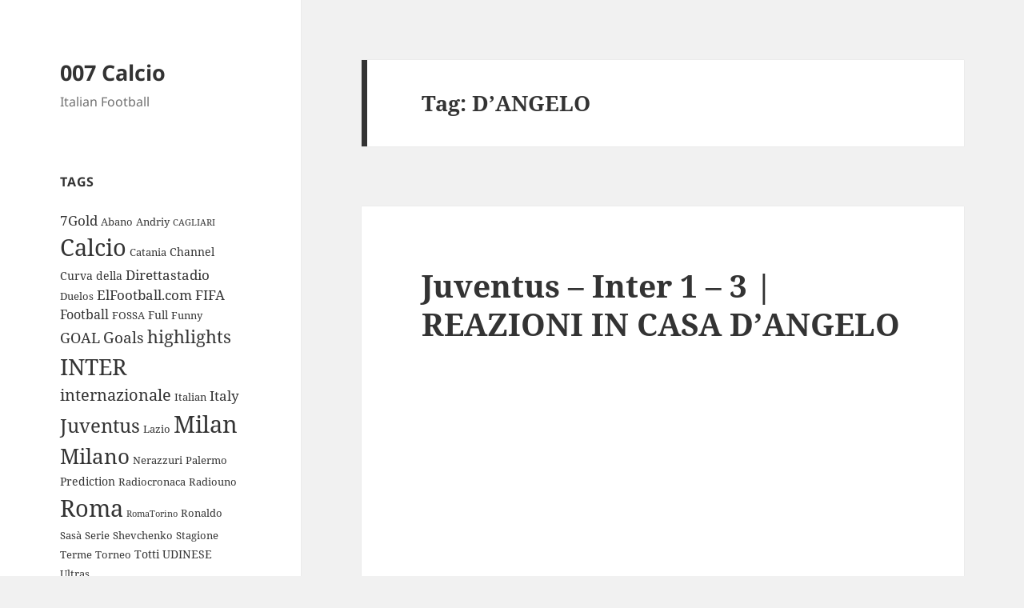

--- FILE ---
content_type: text/html; charset=UTF-8
request_url: https://www.007calcio.com/tag/dangelo/
body_size: 9039
content:
<!DOCTYPE html>
<html lang="en-US" class="no-js">
<head>
	<meta charset="UTF-8">
	<meta name="viewport" content="width=device-width, initial-scale=1.0">
	<link rel="profile" href="https://gmpg.org/xfn/11">
	<link rel="pingback" href="https://www.007calcio.com/xmlrpc.php">
	<script>
(function(html){html.className = html.className.replace(/\bno-js\b/,'js')})(document.documentElement);
//# sourceURL=twentyfifteen_javascript_detection
</script>
<title>D&#8217;ANGELO &#8211; 007 Calcio</title>
<meta name='robots' content='max-image-preview:large' />
<link rel="alternate" type="application/rss+xml" title="007 Calcio &raquo; Feed" href="https://www.007calcio.com/feed/" />
<link rel="alternate" type="application/rss+xml" title="007 Calcio &raquo; Comments Feed" href="https://www.007calcio.com/comments/feed/" />
<link rel="alternate" type="application/rss+xml" title="007 Calcio &raquo; D&#039;ANGELO Tag Feed" href="https://www.007calcio.com/tag/dangelo/feed/" />
<style id='wp-img-auto-sizes-contain-inline-css'>
img:is([sizes=auto i],[sizes^="auto," i]){contain-intrinsic-size:3000px 1500px}
/*# sourceURL=wp-img-auto-sizes-contain-inline-css */
</style>
<style id='wp-emoji-styles-inline-css'>

	img.wp-smiley, img.emoji {
		display: inline !important;
		border: none !important;
		box-shadow: none !important;
		height: 1em !important;
		width: 1em !important;
		margin: 0 0.07em !important;
		vertical-align: -0.1em !important;
		background: none !important;
		padding: 0 !important;
	}
/*# sourceURL=wp-emoji-styles-inline-css */
</style>
<style id='wp-block-library-inline-css'>
:root{--wp-block-synced-color:#7a00df;--wp-block-synced-color--rgb:122,0,223;--wp-bound-block-color:var(--wp-block-synced-color);--wp-editor-canvas-background:#ddd;--wp-admin-theme-color:#007cba;--wp-admin-theme-color--rgb:0,124,186;--wp-admin-theme-color-darker-10:#006ba1;--wp-admin-theme-color-darker-10--rgb:0,107,160.5;--wp-admin-theme-color-darker-20:#005a87;--wp-admin-theme-color-darker-20--rgb:0,90,135;--wp-admin-border-width-focus:2px}@media (min-resolution:192dpi){:root{--wp-admin-border-width-focus:1.5px}}.wp-element-button{cursor:pointer}:root .has-very-light-gray-background-color{background-color:#eee}:root .has-very-dark-gray-background-color{background-color:#313131}:root .has-very-light-gray-color{color:#eee}:root .has-very-dark-gray-color{color:#313131}:root .has-vivid-green-cyan-to-vivid-cyan-blue-gradient-background{background:linear-gradient(135deg,#00d084,#0693e3)}:root .has-purple-crush-gradient-background{background:linear-gradient(135deg,#34e2e4,#4721fb 50%,#ab1dfe)}:root .has-hazy-dawn-gradient-background{background:linear-gradient(135deg,#faaca8,#dad0ec)}:root .has-subdued-olive-gradient-background{background:linear-gradient(135deg,#fafae1,#67a671)}:root .has-atomic-cream-gradient-background{background:linear-gradient(135deg,#fdd79a,#004a59)}:root .has-nightshade-gradient-background{background:linear-gradient(135deg,#330968,#31cdcf)}:root .has-midnight-gradient-background{background:linear-gradient(135deg,#020381,#2874fc)}:root{--wp--preset--font-size--normal:16px;--wp--preset--font-size--huge:42px}.has-regular-font-size{font-size:1em}.has-larger-font-size{font-size:2.625em}.has-normal-font-size{font-size:var(--wp--preset--font-size--normal)}.has-huge-font-size{font-size:var(--wp--preset--font-size--huge)}.has-text-align-center{text-align:center}.has-text-align-left{text-align:left}.has-text-align-right{text-align:right}.has-fit-text{white-space:nowrap!important}#end-resizable-editor-section{display:none}.aligncenter{clear:both}.items-justified-left{justify-content:flex-start}.items-justified-center{justify-content:center}.items-justified-right{justify-content:flex-end}.items-justified-space-between{justify-content:space-between}.screen-reader-text{border:0;clip-path:inset(50%);height:1px;margin:-1px;overflow:hidden;padding:0;position:absolute;width:1px;word-wrap:normal!important}.screen-reader-text:focus{background-color:#ddd;clip-path:none;color:#444;display:block;font-size:1em;height:auto;left:5px;line-height:normal;padding:15px 23px 14px;text-decoration:none;top:5px;width:auto;z-index:100000}html :where(.has-border-color){border-style:solid}html :where([style*=border-top-color]){border-top-style:solid}html :where([style*=border-right-color]){border-right-style:solid}html :where([style*=border-bottom-color]){border-bottom-style:solid}html :where([style*=border-left-color]){border-left-style:solid}html :where([style*=border-width]){border-style:solid}html :where([style*=border-top-width]){border-top-style:solid}html :where([style*=border-right-width]){border-right-style:solid}html :where([style*=border-bottom-width]){border-bottom-style:solid}html :where([style*=border-left-width]){border-left-style:solid}html :where(img[class*=wp-image-]){height:auto;max-width:100%}:where(figure){margin:0 0 1em}html :where(.is-position-sticky){--wp-admin--admin-bar--position-offset:var(--wp-admin--admin-bar--height,0px)}@media screen and (max-width:600px){html :where(.is-position-sticky){--wp-admin--admin-bar--position-offset:0px}}

/*# sourceURL=wp-block-library-inline-css */
</style><style id='global-styles-inline-css'>
:root{--wp--preset--aspect-ratio--square: 1;--wp--preset--aspect-ratio--4-3: 4/3;--wp--preset--aspect-ratio--3-4: 3/4;--wp--preset--aspect-ratio--3-2: 3/2;--wp--preset--aspect-ratio--2-3: 2/3;--wp--preset--aspect-ratio--16-9: 16/9;--wp--preset--aspect-ratio--9-16: 9/16;--wp--preset--color--black: #000000;--wp--preset--color--cyan-bluish-gray: #abb8c3;--wp--preset--color--white: #fff;--wp--preset--color--pale-pink: #f78da7;--wp--preset--color--vivid-red: #cf2e2e;--wp--preset--color--luminous-vivid-orange: #ff6900;--wp--preset--color--luminous-vivid-amber: #fcb900;--wp--preset--color--light-green-cyan: #7bdcb5;--wp--preset--color--vivid-green-cyan: #00d084;--wp--preset--color--pale-cyan-blue: #8ed1fc;--wp--preset--color--vivid-cyan-blue: #0693e3;--wp--preset--color--vivid-purple: #9b51e0;--wp--preset--color--dark-gray: #111;--wp--preset--color--light-gray: #f1f1f1;--wp--preset--color--yellow: #f4ca16;--wp--preset--color--dark-brown: #352712;--wp--preset--color--medium-pink: #e53b51;--wp--preset--color--light-pink: #ffe5d1;--wp--preset--color--dark-purple: #2e2256;--wp--preset--color--purple: #674970;--wp--preset--color--blue-gray: #22313f;--wp--preset--color--bright-blue: #55c3dc;--wp--preset--color--light-blue: #e9f2f9;--wp--preset--gradient--vivid-cyan-blue-to-vivid-purple: linear-gradient(135deg,rgb(6,147,227) 0%,rgb(155,81,224) 100%);--wp--preset--gradient--light-green-cyan-to-vivid-green-cyan: linear-gradient(135deg,rgb(122,220,180) 0%,rgb(0,208,130) 100%);--wp--preset--gradient--luminous-vivid-amber-to-luminous-vivid-orange: linear-gradient(135deg,rgb(252,185,0) 0%,rgb(255,105,0) 100%);--wp--preset--gradient--luminous-vivid-orange-to-vivid-red: linear-gradient(135deg,rgb(255,105,0) 0%,rgb(207,46,46) 100%);--wp--preset--gradient--very-light-gray-to-cyan-bluish-gray: linear-gradient(135deg,rgb(238,238,238) 0%,rgb(169,184,195) 100%);--wp--preset--gradient--cool-to-warm-spectrum: linear-gradient(135deg,rgb(74,234,220) 0%,rgb(151,120,209) 20%,rgb(207,42,186) 40%,rgb(238,44,130) 60%,rgb(251,105,98) 80%,rgb(254,248,76) 100%);--wp--preset--gradient--blush-light-purple: linear-gradient(135deg,rgb(255,206,236) 0%,rgb(152,150,240) 100%);--wp--preset--gradient--blush-bordeaux: linear-gradient(135deg,rgb(254,205,165) 0%,rgb(254,45,45) 50%,rgb(107,0,62) 100%);--wp--preset--gradient--luminous-dusk: linear-gradient(135deg,rgb(255,203,112) 0%,rgb(199,81,192) 50%,rgb(65,88,208) 100%);--wp--preset--gradient--pale-ocean: linear-gradient(135deg,rgb(255,245,203) 0%,rgb(182,227,212) 50%,rgb(51,167,181) 100%);--wp--preset--gradient--electric-grass: linear-gradient(135deg,rgb(202,248,128) 0%,rgb(113,206,126) 100%);--wp--preset--gradient--midnight: linear-gradient(135deg,rgb(2,3,129) 0%,rgb(40,116,252) 100%);--wp--preset--gradient--dark-gray-gradient-gradient: linear-gradient(90deg, rgba(17,17,17,1) 0%, rgba(42,42,42,1) 100%);--wp--preset--gradient--light-gray-gradient: linear-gradient(90deg, rgba(241,241,241,1) 0%, rgba(215,215,215,1) 100%);--wp--preset--gradient--white-gradient: linear-gradient(90deg, rgba(255,255,255,1) 0%, rgba(230,230,230,1) 100%);--wp--preset--gradient--yellow-gradient: linear-gradient(90deg, rgba(244,202,22,1) 0%, rgba(205,168,10,1) 100%);--wp--preset--gradient--dark-brown-gradient: linear-gradient(90deg, rgba(53,39,18,1) 0%, rgba(91,67,31,1) 100%);--wp--preset--gradient--medium-pink-gradient: linear-gradient(90deg, rgba(229,59,81,1) 0%, rgba(209,28,51,1) 100%);--wp--preset--gradient--light-pink-gradient: linear-gradient(90deg, rgba(255,229,209,1) 0%, rgba(255,200,158,1) 100%);--wp--preset--gradient--dark-purple-gradient: linear-gradient(90deg, rgba(46,34,86,1) 0%, rgba(66,48,123,1) 100%);--wp--preset--gradient--purple-gradient: linear-gradient(90deg, rgba(103,73,112,1) 0%, rgba(131,93,143,1) 100%);--wp--preset--gradient--blue-gray-gradient: linear-gradient(90deg, rgba(34,49,63,1) 0%, rgba(52,75,96,1) 100%);--wp--preset--gradient--bright-blue-gradient: linear-gradient(90deg, rgba(85,195,220,1) 0%, rgba(43,180,211,1) 100%);--wp--preset--gradient--light-blue-gradient: linear-gradient(90deg, rgba(233,242,249,1) 0%, rgba(193,218,238,1) 100%);--wp--preset--font-size--small: 13px;--wp--preset--font-size--medium: 20px;--wp--preset--font-size--large: 36px;--wp--preset--font-size--x-large: 42px;--wp--preset--spacing--20: 0.44rem;--wp--preset--spacing--30: 0.67rem;--wp--preset--spacing--40: 1rem;--wp--preset--spacing--50: 1.5rem;--wp--preset--spacing--60: 2.25rem;--wp--preset--spacing--70: 3.38rem;--wp--preset--spacing--80: 5.06rem;--wp--preset--shadow--natural: 6px 6px 9px rgba(0, 0, 0, 0.2);--wp--preset--shadow--deep: 12px 12px 50px rgba(0, 0, 0, 0.4);--wp--preset--shadow--sharp: 6px 6px 0px rgba(0, 0, 0, 0.2);--wp--preset--shadow--outlined: 6px 6px 0px -3px rgb(255, 255, 255), 6px 6px rgb(0, 0, 0);--wp--preset--shadow--crisp: 6px 6px 0px rgb(0, 0, 0);}:where(.is-layout-flex){gap: 0.5em;}:where(.is-layout-grid){gap: 0.5em;}body .is-layout-flex{display: flex;}.is-layout-flex{flex-wrap: wrap;align-items: center;}.is-layout-flex > :is(*, div){margin: 0;}body .is-layout-grid{display: grid;}.is-layout-grid > :is(*, div){margin: 0;}:where(.wp-block-columns.is-layout-flex){gap: 2em;}:where(.wp-block-columns.is-layout-grid){gap: 2em;}:where(.wp-block-post-template.is-layout-flex){gap: 1.25em;}:where(.wp-block-post-template.is-layout-grid){gap: 1.25em;}.has-black-color{color: var(--wp--preset--color--black) !important;}.has-cyan-bluish-gray-color{color: var(--wp--preset--color--cyan-bluish-gray) !important;}.has-white-color{color: var(--wp--preset--color--white) !important;}.has-pale-pink-color{color: var(--wp--preset--color--pale-pink) !important;}.has-vivid-red-color{color: var(--wp--preset--color--vivid-red) !important;}.has-luminous-vivid-orange-color{color: var(--wp--preset--color--luminous-vivid-orange) !important;}.has-luminous-vivid-amber-color{color: var(--wp--preset--color--luminous-vivid-amber) !important;}.has-light-green-cyan-color{color: var(--wp--preset--color--light-green-cyan) !important;}.has-vivid-green-cyan-color{color: var(--wp--preset--color--vivid-green-cyan) !important;}.has-pale-cyan-blue-color{color: var(--wp--preset--color--pale-cyan-blue) !important;}.has-vivid-cyan-blue-color{color: var(--wp--preset--color--vivid-cyan-blue) !important;}.has-vivid-purple-color{color: var(--wp--preset--color--vivid-purple) !important;}.has-black-background-color{background-color: var(--wp--preset--color--black) !important;}.has-cyan-bluish-gray-background-color{background-color: var(--wp--preset--color--cyan-bluish-gray) !important;}.has-white-background-color{background-color: var(--wp--preset--color--white) !important;}.has-pale-pink-background-color{background-color: var(--wp--preset--color--pale-pink) !important;}.has-vivid-red-background-color{background-color: var(--wp--preset--color--vivid-red) !important;}.has-luminous-vivid-orange-background-color{background-color: var(--wp--preset--color--luminous-vivid-orange) !important;}.has-luminous-vivid-amber-background-color{background-color: var(--wp--preset--color--luminous-vivid-amber) !important;}.has-light-green-cyan-background-color{background-color: var(--wp--preset--color--light-green-cyan) !important;}.has-vivid-green-cyan-background-color{background-color: var(--wp--preset--color--vivid-green-cyan) !important;}.has-pale-cyan-blue-background-color{background-color: var(--wp--preset--color--pale-cyan-blue) !important;}.has-vivid-cyan-blue-background-color{background-color: var(--wp--preset--color--vivid-cyan-blue) !important;}.has-vivid-purple-background-color{background-color: var(--wp--preset--color--vivid-purple) !important;}.has-black-border-color{border-color: var(--wp--preset--color--black) !important;}.has-cyan-bluish-gray-border-color{border-color: var(--wp--preset--color--cyan-bluish-gray) !important;}.has-white-border-color{border-color: var(--wp--preset--color--white) !important;}.has-pale-pink-border-color{border-color: var(--wp--preset--color--pale-pink) !important;}.has-vivid-red-border-color{border-color: var(--wp--preset--color--vivid-red) !important;}.has-luminous-vivid-orange-border-color{border-color: var(--wp--preset--color--luminous-vivid-orange) !important;}.has-luminous-vivid-amber-border-color{border-color: var(--wp--preset--color--luminous-vivid-amber) !important;}.has-light-green-cyan-border-color{border-color: var(--wp--preset--color--light-green-cyan) !important;}.has-vivid-green-cyan-border-color{border-color: var(--wp--preset--color--vivid-green-cyan) !important;}.has-pale-cyan-blue-border-color{border-color: var(--wp--preset--color--pale-cyan-blue) !important;}.has-vivid-cyan-blue-border-color{border-color: var(--wp--preset--color--vivid-cyan-blue) !important;}.has-vivid-purple-border-color{border-color: var(--wp--preset--color--vivid-purple) !important;}.has-vivid-cyan-blue-to-vivid-purple-gradient-background{background: var(--wp--preset--gradient--vivid-cyan-blue-to-vivid-purple) !important;}.has-light-green-cyan-to-vivid-green-cyan-gradient-background{background: var(--wp--preset--gradient--light-green-cyan-to-vivid-green-cyan) !important;}.has-luminous-vivid-amber-to-luminous-vivid-orange-gradient-background{background: var(--wp--preset--gradient--luminous-vivid-amber-to-luminous-vivid-orange) !important;}.has-luminous-vivid-orange-to-vivid-red-gradient-background{background: var(--wp--preset--gradient--luminous-vivid-orange-to-vivid-red) !important;}.has-very-light-gray-to-cyan-bluish-gray-gradient-background{background: var(--wp--preset--gradient--very-light-gray-to-cyan-bluish-gray) !important;}.has-cool-to-warm-spectrum-gradient-background{background: var(--wp--preset--gradient--cool-to-warm-spectrum) !important;}.has-blush-light-purple-gradient-background{background: var(--wp--preset--gradient--blush-light-purple) !important;}.has-blush-bordeaux-gradient-background{background: var(--wp--preset--gradient--blush-bordeaux) !important;}.has-luminous-dusk-gradient-background{background: var(--wp--preset--gradient--luminous-dusk) !important;}.has-pale-ocean-gradient-background{background: var(--wp--preset--gradient--pale-ocean) !important;}.has-electric-grass-gradient-background{background: var(--wp--preset--gradient--electric-grass) !important;}.has-midnight-gradient-background{background: var(--wp--preset--gradient--midnight) !important;}.has-small-font-size{font-size: var(--wp--preset--font-size--small) !important;}.has-medium-font-size{font-size: var(--wp--preset--font-size--medium) !important;}.has-large-font-size{font-size: var(--wp--preset--font-size--large) !important;}.has-x-large-font-size{font-size: var(--wp--preset--font-size--x-large) !important;}
/*# sourceURL=global-styles-inline-css */
</style>

<style id='classic-theme-styles-inline-css'>
/*! This file is auto-generated */
.wp-block-button__link{color:#fff;background-color:#32373c;border-radius:9999px;box-shadow:none;text-decoration:none;padding:calc(.667em + 2px) calc(1.333em + 2px);font-size:1.125em}.wp-block-file__button{background:#32373c;color:#fff;text-decoration:none}
/*# sourceURL=/wp-includes/css/classic-themes.min.css */
</style>
<link rel='stylesheet' id='dashicons-css' href='https://www.007calcio.com/wp-includes/css/dashicons.min.css?ver=6.9' media='all' />
<link rel='stylesheet' id='admin-bar-css' href='https://www.007calcio.com/wp-includes/css/admin-bar.min.css?ver=6.9' media='all' />
<style id='admin-bar-inline-css'>

    /* Hide CanvasJS credits for P404 charts specifically */
    #p404RedirectChart .canvasjs-chart-credit {
        display: none !important;
    }
    
    #p404RedirectChart canvas {
        border-radius: 6px;
    }

    .p404-redirect-adminbar-weekly-title {
        font-weight: bold;
        font-size: 14px;
        color: #fff;
        margin-bottom: 6px;
    }

    #wpadminbar #wp-admin-bar-p404_free_top_button .ab-icon:before {
        content: "\f103";
        color: #dc3545;
        top: 3px;
    }
    
    #wp-admin-bar-p404_free_top_button .ab-item {
        min-width: 80px !important;
        padding: 0px !important;
    }
    
    /* Ensure proper positioning and z-index for P404 dropdown */
    .p404-redirect-adminbar-dropdown-wrap { 
        min-width: 0; 
        padding: 0;
        position: static !important;
    }
    
    #wpadminbar #wp-admin-bar-p404_free_top_button_dropdown {
        position: static !important;
    }
    
    #wpadminbar #wp-admin-bar-p404_free_top_button_dropdown .ab-item {
        padding: 0 !important;
        margin: 0 !important;
    }
    
    .p404-redirect-dropdown-container {
        min-width: 340px;
        padding: 18px 18px 12px 18px;
        background: #23282d !important;
        color: #fff;
        border-radius: 12px;
        box-shadow: 0 8px 32px rgba(0,0,0,0.25);
        margin-top: 10px;
        position: relative !important;
        z-index: 999999 !important;
        display: block !important;
        border: 1px solid #444;
    }
    
    /* Ensure P404 dropdown appears on hover */
    #wpadminbar #wp-admin-bar-p404_free_top_button .p404-redirect-dropdown-container { 
        display: none !important;
    }
    
    #wpadminbar #wp-admin-bar-p404_free_top_button:hover .p404-redirect-dropdown-container { 
        display: block !important;
    }
    
    #wpadminbar #wp-admin-bar-p404_free_top_button:hover #wp-admin-bar-p404_free_top_button_dropdown .p404-redirect-dropdown-container {
        display: block !important;
    }
    
    .p404-redirect-card {
        background: #2c3338;
        border-radius: 8px;
        padding: 18px 18px 12px 18px;
        box-shadow: 0 2px 8px rgba(0,0,0,0.07);
        display: flex;
        flex-direction: column;
        align-items: flex-start;
        border: 1px solid #444;
    }
    
    .p404-redirect-btn {
        display: inline-block;
        background: #dc3545;
        color: #fff !important;
        font-weight: bold;
        padding: 5px 22px;
        border-radius: 8px;
        text-decoration: none;
        font-size: 17px;
        transition: background 0.2s, box-shadow 0.2s;
        margin-top: 8px;
        box-shadow: 0 2px 8px rgba(220,53,69,0.15);
        text-align: center;
        line-height: 1.6;
    }
    
    .p404-redirect-btn:hover {
        background: #c82333;
        color: #fff !important;
        box-shadow: 0 4px 16px rgba(220,53,69,0.25);
    }
    
    /* Prevent conflicts with other admin bar dropdowns */
    #wpadminbar .ab-top-menu > li:hover > .ab-item,
    #wpadminbar .ab-top-menu > li.hover > .ab-item {
        z-index: auto;
    }
    
    #wpadminbar #wp-admin-bar-p404_free_top_button:hover > .ab-item {
        z-index: 999998 !important;
    }
    
/*# sourceURL=admin-bar-inline-css */
</style>
<link rel='stylesheet' id='twentyfifteen-fonts-css' href='https://www.007calcio.com/wp-content/themes/twentyfifteen/assets/fonts/noto-sans-plus-noto-serif-plus-inconsolata.css?ver=20230328' media='all' />
<link rel='stylesheet' id='genericons-css' href='https://www.007calcio.com/wp-content/themes/twentyfifteen/genericons/genericons.css?ver=20251101' media='all' />
<link rel='stylesheet' id='twentyfifteen-style-css' href='https://www.007calcio.com/wp-content/themes/twentyfifteen/style.css?ver=20251202' media='all' />
<link rel='stylesheet' id='twentyfifteen-block-style-css' href='https://www.007calcio.com/wp-content/themes/twentyfifteen/css/blocks.css?ver=20240715' media='all' />
<script src="https://www.007calcio.com/wp-includes/js/jquery/jquery.min.js?ver=3.7.1" id="jquery-core-js"></script>
<script src="https://www.007calcio.com/wp-includes/js/jquery/jquery-migrate.min.js?ver=3.4.1" id="jquery-migrate-js"></script>
<script id="twentyfifteen-script-js-extra">
var screenReaderText = {"expand":"\u003Cspan class=\"screen-reader-text\"\u003Eexpand child menu\u003C/span\u003E","collapse":"\u003Cspan class=\"screen-reader-text\"\u003Ecollapse child menu\u003C/span\u003E"};
//# sourceURL=twentyfifteen-script-js-extra
</script>
<script src="https://www.007calcio.com/wp-content/themes/twentyfifteen/js/functions.js?ver=20250729" id="twentyfifteen-script-js" defer data-wp-strategy="defer"></script>
<link rel="https://api.w.org/" href="https://www.007calcio.com/wp-json/" /><link rel="alternate" title="JSON" type="application/json" href="https://www.007calcio.com/wp-json/wp/v2/tags/64" /><link rel="EditURI" type="application/rsd+xml" title="RSD" href="https://www.007calcio.com/xmlrpc.php?rsd" />
<meta name="generator" content="WordPress 6.9" />
</head>

<body class="archive tag tag-dangelo tag-64 wp-embed-responsive wp-theme-twentyfifteen">
<div id="page" class="hfeed site">
	<a class="skip-link screen-reader-text" href="#content">
		Skip to content	</a>

	<div id="sidebar" class="sidebar">
		<header id="masthead" class="site-header">
			<div class="site-branding">
									<p class="site-title"><a href="https://www.007calcio.com/" rel="home" >007 Calcio</a></p>
										<p class="site-description">Italian Football</p>
				
				<button class="secondary-toggle">Menu and widgets</button>
			</div><!-- .site-branding -->
		</header><!-- .site-header -->

			<div id="secondary" class="secondary">

		
		
					<div id="widget-area" class="widget-area" role="complementary">
				<aside id="tag_cloud-3" class="widget widget_tag_cloud"><h2 class="widget-title">Tags</h2><nav aria-label="Tags"><div class="tagcloud"><ul class='wp-tag-cloud' role='list'>
	<li><a href="https://www.007calcio.com/tag/7gold/" class="tag-cloud-link tag-link-35 tag-link-position-1" style="font-size: 12.796296296296pt;" aria-label="7Gold (6 items)">7Gold</a></li>
	<li><a href="https://www.007calcio.com/tag/abano/" class="tag-cloud-link tag-link-217 tag-link-position-2" style="font-size: 9.5555555555556pt;" aria-label="Abano (3 items)">Abano</a></li>
	<li><a href="https://www.007calcio.com/tag/andriy/" class="tag-cloud-link tag-link-195 tag-link-position-3" style="font-size: 9.5555555555556pt;" aria-label="Andriy (3 items)">Andriy</a></li>
	<li><a href="https://www.007calcio.com/tag/cagliari/" class="tag-cloud-link tag-link-109 tag-link-position-4" style="font-size: 8pt;" aria-label="CAGLIARI (2 items)">CAGLIARI</a></li>
	<li><a href="https://www.007calcio.com/tag/calcio/" class="tag-cloud-link tag-link-301 tag-link-position-5" style="font-size: 22pt;" aria-label="Calcio (35 items)">Calcio</a></li>
	<li><a href="https://www.007calcio.com/tag/catania/" class="tag-cloud-link tag-link-75 tag-link-position-6" style="font-size: 9.5555555555556pt;" aria-label="Catania (3 items)">Catania</a></li>
	<li><a href="https://www.007calcio.com/tag/channel/" class="tag-cloud-link tag-link-47 tag-link-position-7" style="font-size: 10.851851851852pt;" aria-label="Channel (4 items)">Channel</a></li>
	<li><a href="https://www.007calcio.com/tag/curva/" class="tag-cloud-link tag-link-140 tag-link-position-8" style="font-size: 10.851851851852pt;" aria-label="Curva (4 items)">Curva</a></li>
	<li><a href="https://www.007calcio.com/tag/della/" class="tag-cloud-link tag-link-25 tag-link-position-9" style="font-size: 10.851851851852pt;" aria-label="della (4 items)">della</a></li>
	<li><a href="https://www.007calcio.com/tag/direttastadio/" class="tag-cloud-link tag-link-34 tag-link-position-10" style="font-size: 12.796296296296pt;" aria-label="Direttastadio (6 items)">Direttastadio</a></li>
	<li><a href="https://www.007calcio.com/tag/duelos/" class="tag-cloud-link tag-link-193 tag-link-position-11" style="font-size: 9.5555555555556pt;" aria-label="Duelos (3 items)">Duelos</a></li>
	<li><a href="https://www.007calcio.com/tag/elfootball-com/" class="tag-cloud-link tag-link-6 tag-link-position-12" style="font-size: 12.796296296296pt;" aria-label="ElFootball.com (6 items)">ElFootball.com</a></li>
	<li><a href="https://www.007calcio.com/tag/fifa/" class="tag-cloud-link tag-link-13 tag-link-position-13" style="font-size: 12.796296296296pt;" aria-label="FIFA (6 items)">FIFA</a></li>
	<li><a href="https://www.007calcio.com/tag/football/" class="tag-cloud-link tag-link-56 tag-link-position-14" style="font-size: 11.888888888889pt;" aria-label="Football (5 items)">Football</a></li>
	<li><a href="https://www.007calcio.com/tag/fossa/" class="tag-cloud-link tag-link-39 tag-link-position-15" style="font-size: 9.5555555555556pt;" aria-label="FOSSA (3 items)">FOSSA</a></li>
	<li><a href="https://www.007calcio.com/tag/full/" class="tag-cloud-link tag-link-92 tag-link-position-16" style="font-size: 10.851851851852pt;" aria-label="Full (4 items)">Full</a></li>
	<li><a href="https://www.007calcio.com/tag/funny/" class="tag-cloud-link tag-link-71 tag-link-position-17" style="font-size: 9.5555555555556pt;" aria-label="Funny (3 items)">Funny</a></li>
	<li><a href="https://www.007calcio.com/tag/goal/" class="tag-cloud-link tag-link-108 tag-link-position-18" style="font-size: 13.444444444444pt;" aria-label="GOAL (7 items)">GOAL</a></li>
	<li><a href="https://www.007calcio.com/tag/goals/" class="tag-cloud-link tag-link-51 tag-link-position-19" style="font-size: 14.092592592593pt;" aria-label="Goals (8 items)">Goals</a></li>
	<li><a href="https://www.007calcio.com/tag/highlights/" class="tag-cloud-link tag-link-9 tag-link-position-20" style="font-size: 16.166666666667pt;" aria-label="highlights (12 items)">highlights</a></li>
	<li><a href="https://www.007calcio.com/tag/inter/" class="tag-cloud-link tag-link-37 tag-link-position-21" style="font-size: 21.092592592593pt;" aria-label="INTER (30 items)">INTER</a></li>
	<li><a href="https://www.007calcio.com/tag/internazionale/" class="tag-cloud-link tag-link-8 tag-link-position-22" style="font-size: 14.740740740741pt;" aria-label="internazionale (9 items)">internazionale</a></li>
	<li><a href="https://www.007calcio.com/tag/italian/" class="tag-cloud-link tag-link-126 tag-link-position-23" style="font-size: 9.5555555555556pt;" aria-label="Italian (3 items)">Italian</a></li>
	<li><a href="https://www.007calcio.com/tag/italy/" class="tag-cloud-link tag-link-43 tag-link-position-24" style="font-size: 12.796296296296pt;" aria-label="Italy (6 items)">Italy</a></li>
	<li><a href="https://www.007calcio.com/tag/juventus/" class="tag-cloud-link tag-link-12 tag-link-position-25" style="font-size: 18.37037037037pt;" aria-label="Juventus (18 items)">Juventus</a></li>
	<li><a href="https://www.007calcio.com/tag/lazio/" class="tag-cloud-link tag-link-120 tag-link-position-26" style="font-size: 9.5555555555556pt;" aria-label="Lazio (3 items)">Lazio</a></li>
	<li><a href="https://www.007calcio.com/tag/milan/" class="tag-cloud-link tag-link-15 tag-link-position-27" style="font-size: 21.740740740741pt;" aria-label="Milan (34 items)">Milan</a></li>
	<li><a href="https://www.007calcio.com/tag/milano/" class="tag-cloud-link tag-link-4 tag-link-position-28" style="font-size: 19.407407407407pt;" aria-label="Milano (22 items)">Milano</a></li>
	<li><a href="https://www.007calcio.com/tag/nerazzuri/" class="tag-cloud-link tag-link-334 tag-link-position-29" style="font-size: 9.5555555555556pt;" aria-label="Nerazzuri (3 items)">Nerazzuri</a></li>
	<li><a href="https://www.007calcio.com/tag/palermo/" class="tag-cloud-link tag-link-119 tag-link-position-30" style="font-size: 9.5555555555556pt;" aria-label="Palermo (3 items)">Palermo</a></li>
	<li><a href="https://www.007calcio.com/tag/prediction/" class="tag-cloud-link tag-link-45 tag-link-position-31" style="font-size: 10.851851851852pt;" aria-label="Prediction (4 items)">Prediction</a></li>
	<li><a href="https://www.007calcio.com/tag/radiocronaca/" class="tag-cloud-link tag-link-129 tag-link-position-32" style="font-size: 9.5555555555556pt;" aria-label="Radiocronaca (3 items)">Radiocronaca</a></li>
	<li><a href="https://www.007calcio.com/tag/radiouno/" class="tag-cloud-link tag-link-133 tag-link-position-33" style="font-size: 9.5555555555556pt;" aria-label="Radiouno (3 items)">Radiouno</a></li>
	<li><a href="https://www.007calcio.com/tag/roma/" class="tag-cloud-link tag-link-11 tag-link-position-34" style="font-size: 21.611111111111pt;" aria-label="Roma (33 items)">Roma</a></li>
	<li><a href="https://www.007calcio.com/tag/romatorino/" class="tag-cloud-link tag-link-271 tag-link-position-35" style="font-size: 8pt;" aria-label="RomaTorino (2 items)">RomaTorino</a></li>
	<li><a href="https://www.007calcio.com/tag/ronaldo/" class="tag-cloud-link tag-link-194 tag-link-position-36" style="font-size: 9.5555555555556pt;" aria-label="Ronaldo (3 items)">Ronaldo</a></li>
	<li><a href="https://www.007calcio.com/tag/sasa/" class="tag-cloud-link tag-link-23 tag-link-position-37" style="font-size: 9.5555555555556pt;" aria-label="Sasà (3 items)">Sasà</a></li>
	<li><a href="https://www.007calcio.com/tag/serie/" class="tag-cloud-link tag-link-82 tag-link-position-38" style="font-size: 9.5555555555556pt;" aria-label="Serie (3 items)">Serie</a></li>
	<li><a href="https://www.007calcio.com/tag/shevchenko/" class="tag-cloud-link tag-link-196 tag-link-position-39" style="font-size: 9.5555555555556pt;" aria-label="Shevchenko (3 items)">Shevchenko</a></li>
	<li><a href="https://www.007calcio.com/tag/stagione/" class="tag-cloud-link tag-link-172 tag-link-position-40" style="font-size: 9.5555555555556pt;" aria-label="Stagione (3 items)">Stagione</a></li>
	<li><a href="https://www.007calcio.com/tag/terme/" class="tag-cloud-link tag-link-218 tag-link-position-41" style="font-size: 9.5555555555556pt;" aria-label="Terme (3 items)">Terme</a></li>
	<li><a href="https://www.007calcio.com/tag/torneo/" class="tag-cloud-link tag-link-214 tag-link-position-42" style="font-size: 9.5555555555556pt;" aria-label="Torneo (3 items)">Torneo</a></li>
	<li><a href="https://www.007calcio.com/tag/totti/" class="tag-cloud-link tag-link-31 tag-link-position-43" style="font-size: 10.851851851852pt;" aria-label="Totti (4 items)">Totti</a></li>
	<li><a href="https://www.007calcio.com/tag/udinese/" class="tag-cloud-link tag-link-117 tag-link-position-44" style="font-size: 10.851851851852pt;" aria-label="UDINESE (4 items)">UDINESE</a></li>
	<li><a href="https://www.007calcio.com/tag/ultras/" class="tag-cloud-link tag-link-148 tag-link-position-45" style="font-size: 9.5555555555556pt;" aria-label="Ultras (3 items)">Ultras</a></li>
</ul>
</div>
</nav></aside><aside id="linkcat-2" class="widget widget_links"><h2 class="widget-title">Blogroll</h2>
	<ul class='xoxo blogroll'>
<li><a href="http://www.homeofarsenal.com">Arsenal</a></li>
<li><a href="http://www.archivofutbol.com">Barcelona</a></li>
<li><a href="http://www.gwlsoccer.com">Barnsley FC Blog</a></li>
<li><a href="http://www.footyprints.com/chelsea-signed/">Chelsea Signed</a></li>
<li><a href="http://www.liverpooltees.com">Liverpool FC t-shirts</a></li>
<li><a href="http://www.iloveliverpool.org">Liverpool News</a></li>
<li><a href="http://www.sublimeshot.com/">man united canvas</a></li>
<li><a href="http://www.english-premier-league.org">Premier League</a></li>

	</ul>
</aside>
			</div><!-- .widget-area -->
		
	</div><!-- .secondary -->

	</div><!-- .sidebar -->

	<div id="content" class="site-content">

	<section id="primary" class="content-area">
		<main id="main" class="site-main">

		
			<header class="page-header">
				<h1 class="page-title">Tag: <span>D&#8217;ANGELO</span></h1>			</header><!-- .page-header -->

			
<article id="post-21" class="post-21 post type-post status-publish format-standard hentry category-calcio tag-casa tag-dangelo tag-inter tag-juventus tag-reazioni">
	
	<header class="entry-header">
		<h2 class="entry-title"><a href="https://www.007calcio.com/juventus-inter-1-3-reazioni-in-casa-dangelo/" rel="bookmark">Juventus &#8211; Inter 1 &#8211; 3 | REAZIONI IN CASA D&#8217;ANGELO</a></h2>	</header><!-- .entry-header -->

	<div class="entry-content">
		<p><object width="425" height="355"><param name="movie" value="http://www.youtube.com/v/s5p6f4vfLrA?fs=1"></param><param name="allowFullScreen" value="true"></param><embed src="http://www.youtube.com/v/s5p6f4vfLrA?fs=1&#038;rel=0" type="application/x-shockwave-flash" width="425" height="355" allowfullscreen="true"></embed></object></p>
<p><strong>Online video Ranking: 4 / 5</strong></p>
	</div><!-- .entry-content -->

	
	<footer class="entry-footer">
		<span class="posted-on"><span class="screen-reader-text">Posted on </span><a href="https://www.007calcio.com/juventus-inter-1-3-reazioni-in-casa-dangelo/" rel="bookmark"><time class="entry-date published updated" datetime="2013-02-27T20:29:44+00:00">February 27, 2013</time></a></span><span class="byline"><span class="screen-reader-text">Author </span><span class="author vcard"><a class="url fn n" href="https://www.007calcio.com/author/admin/">admin</a></span></span><span class="cat-links"><span class="screen-reader-text">Categories </span><a href="https://www.007calcio.com/category/calcio/" rel="category tag">Calcio</a></span><span class="tags-links"><span class="screen-reader-text">Tags </span><a href="https://www.007calcio.com/tag/casa/" rel="tag">CASA</a>, <a href="https://www.007calcio.com/tag/dangelo/" rel="tag">D'ANGELO</a>, <a href="https://www.007calcio.com/tag/inter/" rel="tag">INTER</a>, <a href="https://www.007calcio.com/tag/juventus/" rel="tag">Juventus</a>, <a href="https://www.007calcio.com/tag/reazioni/" rel="tag">REAZIONI</a></span><span class="comments-link"><a href="https://www.007calcio.com/juventus-inter-1-3-reazioni-in-casa-dangelo/#comments">21 Comments<span class="screen-reader-text"> on Juventus &#8211; Inter 1 &#8211; 3 | REAZIONI IN CASA D&#8217;ANGELO</span></a></span>			</footer><!-- .entry-footer -->

</article><!-- #post-21 -->

		</main><!-- .site-main -->
	</section><!-- .content-area -->


	</div><!-- .site-content -->

	<footer id="colophon" class="site-footer">
		<div class="site-info">
									<a href="https://wordpress.org/" class="imprint">
				Proudly powered by WordPress			</a>
		</div><!-- .site-info -->
	</footer><!-- .site-footer -->

</div><!-- .site -->

<script type="speculationrules">
{"prefetch":[{"source":"document","where":{"and":[{"href_matches":"/*"},{"not":{"href_matches":["/wp-*.php","/wp-admin/*","/wp-content/uploads/*","/wp-content/*","/wp-content/plugins/*","/wp-content/themes/twentyfifteen/*","/*\\?(.+)"]}},{"not":{"selector_matches":"a[rel~=\"nofollow\"]"}},{"not":{"selector_matches":".no-prefetch, .no-prefetch a"}}]},"eagerness":"conservative"}]}
</script>
<script id="wp-emoji-settings" type="application/json">
{"baseUrl":"https://s.w.org/images/core/emoji/17.0.2/72x72/","ext":".png","svgUrl":"https://s.w.org/images/core/emoji/17.0.2/svg/","svgExt":".svg","source":{"concatemoji":"https://www.007calcio.com/wp-includes/js/wp-emoji-release.min.js?ver=6.9"}}
</script>
<script type="module">
/*! This file is auto-generated */
const a=JSON.parse(document.getElementById("wp-emoji-settings").textContent),o=(window._wpemojiSettings=a,"wpEmojiSettingsSupports"),s=["flag","emoji"];function i(e){try{var t={supportTests:e,timestamp:(new Date).valueOf()};sessionStorage.setItem(o,JSON.stringify(t))}catch(e){}}function c(e,t,n){e.clearRect(0,0,e.canvas.width,e.canvas.height),e.fillText(t,0,0);t=new Uint32Array(e.getImageData(0,0,e.canvas.width,e.canvas.height).data);e.clearRect(0,0,e.canvas.width,e.canvas.height),e.fillText(n,0,0);const a=new Uint32Array(e.getImageData(0,0,e.canvas.width,e.canvas.height).data);return t.every((e,t)=>e===a[t])}function p(e,t){e.clearRect(0,0,e.canvas.width,e.canvas.height),e.fillText(t,0,0);var n=e.getImageData(16,16,1,1);for(let e=0;e<n.data.length;e++)if(0!==n.data[e])return!1;return!0}function u(e,t,n,a){switch(t){case"flag":return n(e,"\ud83c\udff3\ufe0f\u200d\u26a7\ufe0f","\ud83c\udff3\ufe0f\u200b\u26a7\ufe0f")?!1:!n(e,"\ud83c\udde8\ud83c\uddf6","\ud83c\udde8\u200b\ud83c\uddf6")&&!n(e,"\ud83c\udff4\udb40\udc67\udb40\udc62\udb40\udc65\udb40\udc6e\udb40\udc67\udb40\udc7f","\ud83c\udff4\u200b\udb40\udc67\u200b\udb40\udc62\u200b\udb40\udc65\u200b\udb40\udc6e\u200b\udb40\udc67\u200b\udb40\udc7f");case"emoji":return!a(e,"\ud83e\u1fac8")}return!1}function f(e,t,n,a){let r;const o=(r="undefined"!=typeof WorkerGlobalScope&&self instanceof WorkerGlobalScope?new OffscreenCanvas(300,150):document.createElement("canvas")).getContext("2d",{willReadFrequently:!0}),s=(o.textBaseline="top",o.font="600 32px Arial",{});return e.forEach(e=>{s[e]=t(o,e,n,a)}),s}function r(e){var t=document.createElement("script");t.src=e,t.defer=!0,document.head.appendChild(t)}a.supports={everything:!0,everythingExceptFlag:!0},new Promise(t=>{let n=function(){try{var e=JSON.parse(sessionStorage.getItem(o));if("object"==typeof e&&"number"==typeof e.timestamp&&(new Date).valueOf()<e.timestamp+604800&&"object"==typeof e.supportTests)return e.supportTests}catch(e){}return null}();if(!n){if("undefined"!=typeof Worker&&"undefined"!=typeof OffscreenCanvas&&"undefined"!=typeof URL&&URL.createObjectURL&&"undefined"!=typeof Blob)try{var e="postMessage("+f.toString()+"("+[JSON.stringify(s),u.toString(),c.toString(),p.toString()].join(",")+"));",a=new Blob([e],{type:"text/javascript"});const r=new Worker(URL.createObjectURL(a),{name:"wpTestEmojiSupports"});return void(r.onmessage=e=>{i(n=e.data),r.terminate(),t(n)})}catch(e){}i(n=f(s,u,c,p))}t(n)}).then(e=>{for(const n in e)a.supports[n]=e[n],a.supports.everything=a.supports.everything&&a.supports[n],"flag"!==n&&(a.supports.everythingExceptFlag=a.supports.everythingExceptFlag&&a.supports[n]);var t;a.supports.everythingExceptFlag=a.supports.everythingExceptFlag&&!a.supports.flag,a.supports.everything||((t=a.source||{}).concatemoji?r(t.concatemoji):t.wpemoji&&t.twemoji&&(r(t.twemoji),r(t.wpemoji)))});
//# sourceURL=https://www.007calcio.com/wp-includes/js/wp-emoji-loader.min.js
</script>

</body>
</html>

<!-- Dynamic page generated in 0.701 seconds. -->
<!-- Cached page generated by WP-Super-Cache on 2026-01-21 10:29:00 -->

<!-- super cache -->